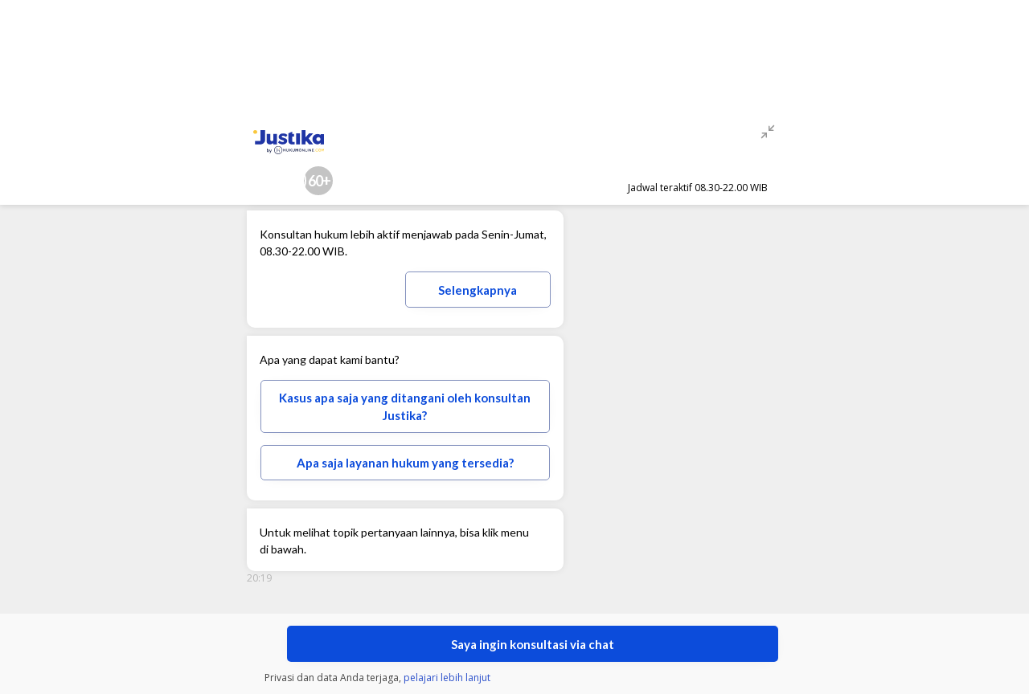

--- FILE ---
content_type: image/svg+xml
request_url: https://www.justika.com/1f564647f575f9a9ba02c52205b5ef0d.svg
body_size: 346
content:
<svg width="12" height="8" viewBox="0 0 12 8" fill="none" xmlns="http://www.w3.org/2000/svg">
<path d="M1.71494 6.70998L5.59494 2.82998L9.47494 6.70998C9.86494 7.09998 10.4949 7.09998 10.8849 6.70998C11.2749 6.31998 11.2749 5.68998 10.8849 5.29998L6.29494 0.70998C5.90494 0.31998 5.27494 0.31998 4.88494 0.70998L0.294941 5.29998C-0.0950586 5.68998 -0.0950586 6.31998 0.294941 6.70998C0.684941 7.08998 1.32494 7.09998 1.71494 6.70998Z" fill="#0C4CDB"/>
</svg>
